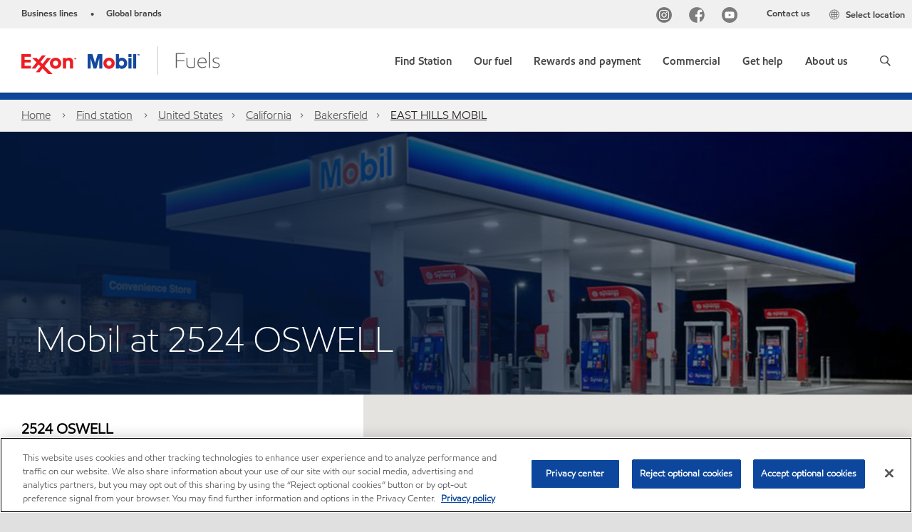

--- FILE ---
content_type: application/javascript
request_url: https://www.exxon.com/assets/minified/js/map.min.js?v=639001409419700610
body_size: 4715
content:
var calledFromGeoIp=!1;function mapdetailinit(){var t=$(".component.sp01-map");if($(".sp01-map").length)$(".sp01-map").attr("id");if(!t.length)return!1;if(t.each((function(){var t=$(this);loadMapify(t.data("map-provider"));var e=JSON.stringify(t.data("map-options")),a=$.parseJSON(e);a.pins=generatePinsList(t),setMapPins(t,a)})),$(".btn-direction-loc").length>0){for(var e=$(".btn-direction-loc a,a.directionBtnMobile"),a=0;a<e.length;a++)$(e[a]).attr("href",$(e[a]).attr("href").split("#").join(""));if(replaceHrefForKhws(),replaceButtonHref(),$(".sp01-map").length){var n=$(".sp01-map").attr("id"),o=JSON.parse(decodeURIComponent(window.sessionStorage.getItem("lastSearchTermInLocator")));null!=o&&"null"!=o||("baiduMap"!=n&&"tencentMap"!==n?getGeoIps():"baiduMap"===n?replaceNameLocationForBaidu():"tencentMap"===n&&replaceNameLocationForTencent())}}}function formatUrlAndAssign(t){var e=t.replace("#","");$(".btn-direction-loc a,a.directionBtnMobile").attr("href",e)}function replaceButtonHref(){if($(".sp01-map").length){var t,e=$(".sp01-map").attr("id"),a=JSON.parse(decodeURIComponent(window.sessionStorage.getItem("lastSearchTermInLocator"))),n=$(".btn-direction-loc a").attr("href");if(null!==a&&"null"!==a){var o=a,i=o.userLocation.lat+","+o.userLocation.lng;if("baiduMap"!==e&&"tencentMap"!==e)setUserLatitudeAndLongitude(i,n,e);else if("baiduMap"===e){var s=(t=n.split("origin=latlng:"))[0],r=t[1].split("|"),l=s+"origin=latlng:"+(o.userLocation.lat+","+o.userLocation.lng)+"|"+r[1]+"|"+r[2],p=o.userLocation.originName,c=l.split("name:"),d=c[1].split("&destination=")[1];formatUrlAndAssign(c[0]+"name:"+p+"&destination="+d+"name:"+c[2]),$(".btn-direction-loc a,a.directionBtnMobile").removeClass("d-none")}else if("tencentMap"===e){let t=JSON.parse(JSON.stringify(n));t=t.replace("origin",o.userLocation.originName);const e=t.split("fromcoord=");formatUrlAndAssign(e[0]+"fromcoord="+i+e[1]),$(".btn-direction-loc a,a.directionBtnMobile").removeClass("d-none")}}if($("#schemaorg-locator").length){var u;if("baiduMap"==e)if((u=JSON.parse($("#schemaorg-locator").html())).address){var m=u.address.streetAddress+" "+u.address.addressLocality,g=$(".btn-direction-loc a").attr("href"),f=m.length>0?"|name:"+m:"|name:destination";formatUrlAndAssign(g=g.replace("|name:destination",f))}if("tencentMap"==e)if((u=JSON.parse($("#schemaorg-locator").html())).address){m=u.address.streetAddress+" "+u.address.addressLocality;formatUrlAndAssign(g=(g=$(".btn-direction-loc a").attr("href")).replace("destination",m??"destination"))}}}}function replaceNameLocationForBaidu(){if(!$(".sp01-map").length)return!1;var t=$(".btn-direction-loc a").attr("href").split("latlng:"),e=t[1].split("|name:")[0],a=t[2].split("|name:")[0];getBaiduName(e,"o"),"destination"===t[2].split("|name:")[1].split("&mode")[0]&&getBaiduName(a,"d")}function replaceNameLocationForTencent(){if(!$(".sp01-map").length)return!1;var t=$(".btn-direction-loc a").attr("href");let e=t.split("fromcoord=")[1].split("&")[0],a=t.split("tocoord=")[1].split("&")[0];getTencentName(e,"o"),t.includes("destination")&&getTencentName(a,"d")}function replaceHrefForKhws(){if(!$(".sp01-map").length)return!1;var t,e,a=$(".sp01-map").attr("id"),n=$(".btn-direction-loc a").attr("href").split("&origin=");if(n.length>1)switch(t=n[1],e=n[0].split("&query=")[1],a){case"googleMap":formatUrlAndAssign("https://maps.google.com?daddr="+e+"&saddr="+t),$(".btn-direction-loc a,a.directionBtnMobile").removeClass("d-none");break;case"yandexMap":formatUrlAndAssign("https://yandex.ru/maps/?rtext="+encodeURIComponent(t)+"~"+encodeURIComponent(e)+"&rtt=mt"),$(".btn-direction-loc a,a.directionBtnMobile").removeClass("d-none");break;case"baiduMap":case"tencentMap":break;case"bingMap":formatUrlAndAssign("https://www.bing.com/maps?rtp=pos."+t.split(",").join("_")+"~pos."+e.split(",").join("_")),$(".btn-direction-loc a,a.directionBtnMobile").removeClass("d-none")}}function getGeoIps(){var t=$(".sp01-map").attr("id");if("baiduMap"==t)(new BMap.Geolocation).getCurrentPosition((function(t){if(0==this.getStatus()){calledFromGeoIp=!0;var e=$(".btn-direction-loc a").attr("href");hrefSplit=e.split("origin=latlng:");var a=hrefSplit[0],n=hrefSplit[1].split("|"),o=t.latitude+","+t.longitude;formatUrlAndAssign(a+"origin=latlng:"+o+"|"+n[1]+"|"+n[2]),getBaiduName(o,"o")}else catchError(t)}),(function(t){$(".btn-direction-loc a,a.directionBtnMobile").removeClass("d-none")}));else if("tencentMap"===t)$.ajax({url:"https://apis.map.qq.com/ws/location/v1/ip?key=TY2BZ-G4FLL-LLLPD-EH4ZS-3YGLK-AIF5N",type:"GET",crossDomain:!0}).then((function(t){if(0===t.status&&t.result.location&&-1!==t.result.ad_info.adcode){calledFromGeoIp=!0,formatUrlAndAssign($(".btn-direction-loc a").attr("href").replace("{0}",`${t.result.location.lat},${t.result.location.lng}`)),getTencentName(`${t.result.location.lat},${t.result.location.lng}`,"o")}else catchError(t)}));else if(navigator.geolocation){if("googleMap"==t&&document.querySelector(".ff-details__distance")){console.log("direction button default location for google map and redesign page");const t=document.querySelector(".ff-details__distance").getAttribute("data-default-location");if(t){const e=JSON.parse(t);if(null!==e.Latitude&&void 0!==e.Latitude){formatUrlAndAssign($(".btn-direction-loc a").attr("href").split("&saddr=")[0]+"&saddr="+e.Latitude+","+e.Longitude)}}}$(".btn-direction-loc a,a.directionBtnMobile").removeClass("d-none"),navigator.geolocation.getCurrentPosition(changeURL,catchError)}}function changeURL(t){if(t&&(attachEventHandler(".product-locator","allow-location",!0,"allow-location"),attachEventHandler(".product-locator-ff","allow-location",!0,"allow-location")),$(".sp01-map").length>0){var e=$(".sp01-map").attr("id"),a=$(".btn-direction-loc a").attr("href");if("baiduMap"==e)return;setUserLatitudeAndLongitude(t.coords.latitude+","+t.coords.longitude,a,e)}}function setUserLatitudeAndLongitude(t,e,a){var n,o;switch(a){case"googleMap":formatUrlAndAssign((n=e.split("daddr="))[0]+"daddr="+(o=n[1].split("&")[0])+"&saddr="+t),$(".btn-direction-loc a,a.directionBtnMobile").removeClass("d-none");break;case"yandexMap":var i=(n=e.split("rtext="))[0];o=n[1].split("~")[1],formatUrlAndAssign(i+"rtext="+encodeURIComponent(t)+"~"+o),$(".btn-direction-loc a,a.directionBtnMobile").removeClass("d-none");break;case"bingMap":var s=(n=e.split("pos."))[0];o=n[2],formatUrlAndAssign(s+"pos."+t.split(",").join("_")+"~pos."+o),$(".btn-direction-loc a,a.directionBtnMobile").removeClass("d-none")}}function getBaiduName(t,e){var a=parseFloat(t.split(",")[0]),n=parseFloat(t.split(",")[1]);"o"==e?$.ajax({url:"https://api.map.baidu.com/telematics/v3/reverseGeocoding?location="+n+","+a+"&coord_type=gcj02&ak=4Kq2FM6g8buv7oQaYzt3t9cY&output=json",type:"GET",xhrFields:{withCredentials:!0},dataType:"jsonp",jsonpCallback:"myCallBackMethod",async:!1,crossDomain:!0}):$.ajax({url:"https://api.map.baidu.com/telematics/v3/reverseGeocoding?location="+n+","+a+"&coord_type=gcj02&ak=4Kq2FM6g8buv7oQaYzt3t9cY&output=json",type:"GET",xhrFields:{withCredentials:!0},dataType:"jsonp",jsonpCallback:"myCallBackMethodD",async:!1,crossDomain:!0})}function getTencentName(t,e){const[a,n]=t.split(",").map(parseFloat);"o"==e?$.ajax({url:`https://apis.map.qq.com/ws/geocoder/v1/?location=${a},${n}&key=TY2BZ-G4FLL-LLLPD-EH4ZS-3YGLK-AIF5N&output=jsonp`,type:"GET",dataType:"jsonp",jsonpCallback:"callback",crossDomain:!0}).then((function(t){tencentCallbackMethod(t,"origin")})):$.ajax({url:`https://apis.map.qq.com/ws/geocoder/v1/?location=${a},${n}&key=TY2BZ-G4FLL-LLLPD-EH4ZS-3YGLK-AIF5N&output=jsonp`,type:"GET",dataType:"jsonp",jsonpCallback:"callback",crossDomain:!0}).then((function(t){tencentCallbackMethod(t,"destination")}))}function catchError(t){switch(t&&(attachEventHandler(".product-locator","block-location",!0,"block-location"),attachEventHandler(".product-locator-ff","block-location",!0,"block-location")),t.code){case t.TIMEOUT:case t.POSITION_UNAVAILABLE:case t.PERMISSION_DENIED:}}function getPinColor(){var t="blue";return $.each(["Blue","Red","Yellow"],(function(e,a){$("link[href*=WEP-"+a+"]").length&&(t=a)})),{pinClass:"icon-map-pin-"+t+"-small",pinURI:"/Assets/img/icons/icon-map-pin-"+t.toLowerCase()+"-small.png"}}function setMapPins(t,e){var a=e.options.zoom,n=e.options.center.latitude,o=e.options.center.longitude;a=""!=a?parseInt(a):10,""!==n&&(n=parseFloat(n)),""!==o&&(o=parseFloat(o));t.data("map-provider").toUpperCase();var i=getPinColor().pinClass,s=e.options.pin&&e.options.pin.height?e.options.pin.height:34,r=e.options.pin&&e.options.pin.width?e.options.pin.width:20,l=e.options.center,p={key:e.options.key,type:e.options.type,disableMouse:e.options.disableMouse,disableZoom:!0,disableDefaultUI:e.options.disableDefaultUI,fullscreenControl:e.options.fullscreenControl,mapType:e.options.mapType,showScale:e.options.showScale,zoom:a,pin:{cssClass:i,image:"/assets/img/icons/icon-map-pin-blue-small.png",height:s,width:r}};l&&n&&o&&(p.center={latitude:n,longitude:o});var c={position:{latitude:n,longitude:o}};t.mapify(p);var d=isDuplicated();$(".sp01-map").data("map-pins");if(e.pins&&e.pins.length)d||e.pins.push(c),t.mapify("setPins",e.pins);else{var u=[];u.push(c),t.mapify("setPins",u)}t.mapify("setBoundaryToPins"),setTimeout((function(){$("img").each((function(t,e){$(this).attr("src").includes("transparent.png")&&$(this).parent().attr("tabindex","-1")}))}),5e3)}function isDuplicated(){var t=JSON.parse($(".sp01-map").attr("data-map-options")),e=$(".sp01-map").data("map-pins");if(e)return t.options.center.latitude==e[0].Latitude&&t.options.center.longitude==e[0].Longitude}function loadMapify(t){if(!t)return!1;var e="mapify-"+t,a="/assets/js/plugins/"+e+".js";$("#"+e).length||$("body").append('<script id="'+e+'" src='+a+'?v=1"/>')}function generatePinsList(t){if(!t.length)return!1;var e,a,n,o,i,s,r,l,p,c,d=t.data("map-pins"),u=[],m=t.data("map-options").options.isChemicalDistributor,g=t.data("map-options").options.type;if(d.length){$.each(d,(function(t,d){d.Latitude&&d.Longitude&&(e=d.Title.replace(/\"/g,"")||"",a=d.Url||"",o=d.StartDate||"",i=d.EndDate||"",s=d.City&&""!==d.City?d.City+", ":"",r=d.Province&&""!==d.Province?d.Province+", ":"",l=d.Country||"",c=d.Phone||"",p=d.PinImage||"/assets/img/icons/icon-map-pin-blue-small.png",n="Events"==g?'{"image": "'+d.PinImage+'","details": "<b>'+e+'</b>","position": { "latitude": '+d.Latitude+', "longitude": '+d.Longitude+"}, \"popup\": \"<div class='map-popup-info'><span class='map-popup-title'><strong><a href='"+a+"' target='_blank'>"+e+"</a></strong></span><br/><div>"+o+"</div><div>"+i+"</div><div>"+s+r+l+'</div></div > "}':"RetailLocator"==g||"RetailLocatorV3"==g?'{"image": "'+d.PinImage+'","details": "<b>'+e+'</b>","position": { "latitude": '+d.Latitude+', "longitude": '+d.Longitude+"}, \"popup\": \"<div class='map-popup-info'><span class='map-popup-title'><strong>"+e+"</strong></span><br/><div>"+s+"</div><div>"+r+"</div><div><a href='"+a+"' target='_blank'>"+a+"</a></div><div>"+l+'</div></div > "}':m?'{"image": "'+p+'","details": "<b>'+e+'</b>","position": { "latitude": '+d.Latitude+', "longitude": '+d.Longitude+"}, \"popup\": \"<div class='map-popup-info'><span class='map-popup-title'><strong>"+e+"</strong></span><br/><div>"+s+"</div><div>"+r+"</div><div>"+c+"</div><div><a href='"+a+"'onclick=GTMDistributorDetailsExternalMapClick('"+a+"')  target='_blank'>"+a+"</a></div><div>"+l+'</div></div > "}':'{"details": "<b>'+e+'</b>","position": { "latitude": '+d.Latitude+', "longitude": '+d.Longitude+"}, \"popup\": \"<div class='map-popup-info'><span class='map-popup-title'><strong>"+e+"</strong></span><br/><div>"+s+"</div><div>"+r+"</div><div><a href='"+a+"' target='_blank'>"+a+"</a></div><div>"+l+'</div></div > "}',u.push(n))}));var f="["+u.join(",")+"]";return JSON.parse(f)}return d}!function(t){t(document).ready((function(){if(t(".sp01-map").length)t(".sp01-map").attr("id")})),"false"==t(".component.sp01-map").attr("data-show-consent")?t(window).on("load",mapdetailinit):t(".component.sp01-map").addClass("hide-map-div")}(window.jQuery),window.myCallBackMethod=function(t){successResponse(t)},window.tencentCallbackMethod=function(t,e){successTencentResponse(t,e)},successResponse=function(t){var e=t.description;if(""==e&&(e=t.city),$(".btn-direction-loc a").length>0&&$("#baiduMap").length>0){var a=$(".btn-direction-loc a").attr("href").split("name:"),n=a[1].split("&destination=")[1];formatUrlAndAssign(a[0]+"name:"+e+"&destination="+n+"name:"+a[2]),calledFromGeoIp?$(".btn-direction-loc a,a.directionBtnMobile").removeClass("d-none"):getGeoIps()}},successTencentResponse=function(t,e){if(0===t.status&&t.result){let a=t.result.address;if($(".btn-direction-loc a").length>0&&$("#tencentMap").length>0){formatUrlAndAssign($(".btn-direction-loc a").attr("href").replace(e,a)),calledFromGeoIp?$(".btn-direction-loc a,a.directionBtnMobile").removeClass("d-none"):getGeoIps()}}},window.myCallBackMethodD=function(t){successResponseD(t)},successResponseD=function(t){var e=t.description;if(""==e&&(e=t.city),$(".btn-direction-loc a").length>0&&$("#baiduMap").length>0){var a=$(".btn-direction-loc a").attr("href").split("name:"),n=a[2].split("&mode=")[1];formatUrlAndAssign(a[0]+"name:"+a[1]+"name:"+e+"&mode="+n)}},function(t){var e=0,a=setInterval((function(){e++,t(".product-selector").length>0&&(t(".product-selector-spinner").hide(),clearInterval(a)),10===e&&clearInterval(a)}),1e3)}(window.jQuery),analytics.eventConfig.push({target:".map-popup",events:[{eventTarget:"OnSuccessfulMapClick",eventType:"click",tags:{event1:"gaCustomEvents_distributor_locator",eventCategory:"Customer Enablement & Education",eventAction:"Visited Distributor Site",eventLabel:"",external_url:"",page_type:"Distributor Page",page_title:"Distributor Locator",page_bu:"",environment:"",page_language:"",sitecore_contact_id:"",pardot_cookie_id:""}}]});
//# sourceMappingURL=map.min.js.map